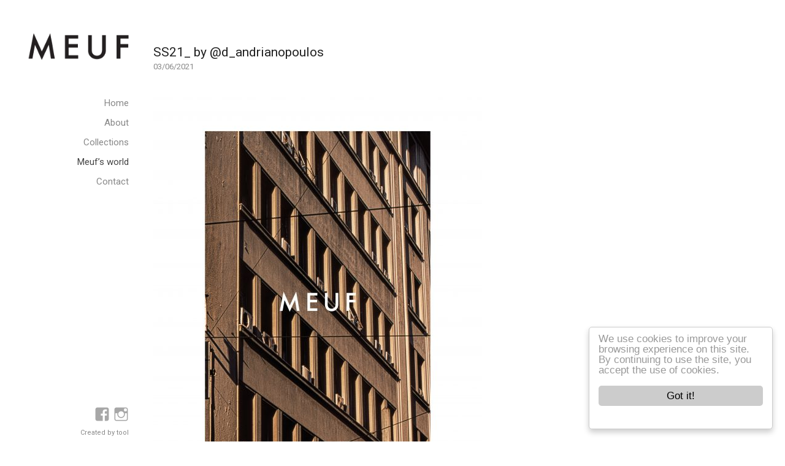

--- FILE ---
content_type: text/html; charset=UTF-8
request_url: http://www.meuf.gr/ss21_-by-d_andrianopoulos/
body_size: 14949
content:
<!DOCTYPE html>
<html lang="en-US" class="no-js">
<head>
	<meta charset="UTF-8">
	<meta name="viewport" content="width=device-width">
	<link rel="profile" href="http://gmpg.org/xfn/11">
	<link rel="pingback" href="http://www.meuf.gr/xmlrpc.php">
	<!--[if lt IE 9]>
	<script src="http://www.meuf.gr/wp-content/themes/twentyfifteen/js/html5.js"></script>
	<![endif]-->
	<script>(function(html){html.className = html.className.replace(/\bno-js\b/,'js')})(document.documentElement);</script>
<title>SS21_ by @d_andrianopoulos &#8211; MEUF</title>
<meta name='robots' content='max-image-preview:large' />
<link rel='dns-prefetch' href='//fonts.googleapis.com' />
<link rel='dns-prefetch' href='//s.w.org' />
<link rel="alternate" type="application/rss+xml" title="MEUF &raquo; Feed" href="http://www.meuf.gr/feed/" />
<link rel="alternate" type="application/rss+xml" title="MEUF &raquo; Comments Feed" href="http://www.meuf.gr/comments/feed/" />
		<script>
			window._wpemojiSettings = {"baseUrl":"https:\/\/s.w.org\/images\/core\/emoji\/13.0.1\/72x72\/","ext":".png","svgUrl":"https:\/\/s.w.org\/images\/core\/emoji\/13.0.1\/svg\/","svgExt":".svg","source":{"concatemoji":"http:\/\/www.meuf.gr\/wp-includes\/js\/wp-emoji-release.min.js?ver=1f5ed90b6a4538b67339ebf654b8e4e7"}};
			!function(e,a,t){var n,r,o,i=a.createElement("canvas"),p=i.getContext&&i.getContext("2d");function s(e,t){var a=String.fromCharCode;p.clearRect(0,0,i.width,i.height),p.fillText(a.apply(this,e),0,0);e=i.toDataURL();return p.clearRect(0,0,i.width,i.height),p.fillText(a.apply(this,t),0,0),e===i.toDataURL()}function c(e){var t=a.createElement("script");t.src=e,t.defer=t.type="text/javascript",a.getElementsByTagName("head")[0].appendChild(t)}for(o=Array("flag","emoji"),t.supports={everything:!0,everythingExceptFlag:!0},r=0;r<o.length;r++)t.supports[o[r]]=function(e){if(!p||!p.fillText)return!1;switch(p.textBaseline="top",p.font="600 32px Arial",e){case"flag":return s([127987,65039,8205,9895,65039],[127987,65039,8203,9895,65039])?!1:!s([55356,56826,55356,56819],[55356,56826,8203,55356,56819])&&!s([55356,57332,56128,56423,56128,56418,56128,56421,56128,56430,56128,56423,56128,56447],[55356,57332,8203,56128,56423,8203,56128,56418,8203,56128,56421,8203,56128,56430,8203,56128,56423,8203,56128,56447]);case"emoji":return!s([55357,56424,8205,55356,57212],[55357,56424,8203,55356,57212])}return!1}(o[r]),t.supports.everything=t.supports.everything&&t.supports[o[r]],"flag"!==o[r]&&(t.supports.everythingExceptFlag=t.supports.everythingExceptFlag&&t.supports[o[r]]);t.supports.everythingExceptFlag=t.supports.everythingExceptFlag&&!t.supports.flag,t.DOMReady=!1,t.readyCallback=function(){t.DOMReady=!0},t.supports.everything||(n=function(){t.readyCallback()},a.addEventListener?(a.addEventListener("DOMContentLoaded",n,!1),e.addEventListener("load",n,!1)):(e.attachEvent("onload",n),a.attachEvent("onreadystatechange",function(){"complete"===a.readyState&&t.readyCallback()})),(n=t.source||{}).concatemoji?c(n.concatemoji):n.wpemoji&&n.twemoji&&(c(n.twemoji),c(n.wpemoji)))}(window,document,window._wpemojiSettings);
		</script>
		<style>
img.wp-smiley,
img.emoji {
	display: inline !important;
	border: none !important;
	box-shadow: none !important;
	height: 1em !important;
	width: 1em !important;
	margin: 0 .07em !important;
	vertical-align: -0.1em !important;
	background: none !important;
	padding: 0 !important;
}
</style>
	<link rel='stylesheet' id='meuf-roboto-css'  href='https://fonts.googleapis.com/css?family=Roboto%3A400%2C300%2C500%2C700%2C900&#038;subset=greek%2Clatin&#038;ver=1f5ed90b6a4538b67339ebf654b8e4e7' media='all' />
<link rel='stylesheet' id='wp-block-library-css'  href='http://www.meuf.gr/wp-includes/css/dist/block-library/style.min.css?ver=1f5ed90b6a4538b67339ebf654b8e4e7' media='all' />
<link rel='stylesheet' id='wp-block-library-theme-css'  href='http://www.meuf.gr/wp-includes/css/dist/block-library/theme.min.css?ver=1f5ed90b6a4538b67339ebf654b8e4e7' media='all' />
<link rel='stylesheet' id='genericons-css'  href='http://www.meuf.gr/wp-content/themes/twentyfifteen/genericons/genericons.css?ver=20201208' media='all' />
<link rel='stylesheet' id='chld_thm_cfg_parent-css'  href='http://www.meuf.gr/wp-content/themes/twentyfifteen/style.css?ver=1f5ed90b6a4538b67339ebf654b8e4e7' media='all' />
<link rel='stylesheet' id='twentyfifteen-style-css'  href='http://www.meuf.gr/wp-content/themes/meuf/style.css?ver=20201208' media='all' />
<style id='twentyfifteen-style-inline-css'>

			.post-navigation .nav-previous { background-image: url(http://www.meuf.gr/wp-content/uploads/2021/06/MeufSS21_2_18-825x510.jpg); }
			.post-navigation .nav-previous .post-title, .post-navigation .nav-previous a:hover .post-title, .post-navigation .nav-previous .meta-nav { color: #fff; }
			.post-navigation .nav-previous a:before { background-color: rgba(0, 0, 0, 0.4); }
		
			.post-navigation .nav-next { background-image: url(http://www.meuf.gr/wp-content/uploads/2021/06/MeufSS21_2_16-825x510.jpg); border-top: 0; }
			.post-navigation .nav-next .post-title, .post-navigation .nav-next a:hover .post-title, .post-navigation .nav-next .meta-nav { color: #fff; }
			.post-navigation .nav-next a:before { background-color: rgba(0, 0, 0, 0.4); }
		
</style>
<link rel='stylesheet' id='twentyfifteen-block-style-css'  href='http://www.meuf.gr/wp-content/themes/twentyfifteen/css/blocks.css?ver=20190102' media='all' />
<!--[if lt IE 9]>
<link rel='stylesheet' id='twentyfifteen-ie-css'  href='http://www.meuf.gr/wp-content/themes/twentyfifteen/css/ie.css?ver=20170916' media='all' />
<![endif]-->
<!--[if lt IE 8]>
<link rel='stylesheet' id='twentyfifteen-ie7-css'  href='http://www.meuf.gr/wp-content/themes/twentyfifteen/css/ie7.css?ver=20141210' media='all' />
<![endif]-->
<script src='http://www.meuf.gr/wp-includes/js/jquery/jquery.min.js?ver=3.5.1' id='jquery-core-js'></script>
<script src='http://www.meuf.gr/wp-includes/js/jquery/jquery-migrate.min.js?ver=3.3.2' id='jquery-migrate-js'></script>
<link rel="https://api.w.org/" href="http://www.meuf.gr/wp-json/" /><link rel="alternate" type="application/json" href="http://www.meuf.gr/wp-json/wp/v2/posts/1268" /><link rel="EditURI" type="application/rsd+xml" title="RSD" href="http://www.meuf.gr/xmlrpc.php?rsd" />
<link rel="wlwmanifest" type="application/wlwmanifest+xml" href="http://www.meuf.gr/wp-includes/wlwmanifest.xml" /> 

<link rel="canonical" href="http://www.meuf.gr/ss21_-by-d_andrianopoulos/" />
<link rel='shortlink' href='http://www.meuf.gr/?p=1268' />
<link rel="alternate" type="application/json+oembed" href="http://www.meuf.gr/wp-json/oembed/1.0/embed?url=http%3A%2F%2Fwww.meuf.gr%2Fss21_-by-d_andrianopoulos%2F" />
<link rel="alternate" type="text/xml+oembed" href="http://www.meuf.gr/wp-json/oembed/1.0/embed?url=http%3A%2F%2Fwww.meuf.gr%2Fss21_-by-d_andrianopoulos%2F&#038;format=xml" />
<script type="text/javascript">
(function(url){
	if(/(?:Chrome\/26\.0\.1410\.63 Safari\/537\.31|WordfenceTestMonBot)/.test(navigator.userAgent)){ return; }
	var addEvent = function(evt, handler) {
		if (window.addEventListener) {
			document.addEventListener(evt, handler, false);
		} else if (window.attachEvent) {
			document.attachEvent('on' + evt, handler);
		}
	};
	var removeEvent = function(evt, handler) {
		if (window.removeEventListener) {
			document.removeEventListener(evt, handler, false);
		} else if (window.detachEvent) {
			document.detachEvent('on' + evt, handler);
		}
	};
	var evts = 'contextmenu dblclick drag dragend dragenter dragleave dragover dragstart drop keydown keypress keyup mousedown mousemove mouseout mouseover mouseup mousewheel scroll'.split(' ');
	var logHuman = function() {
		if (window.wfLogHumanRan) { return; }
		window.wfLogHumanRan = true;
		var wfscr = document.createElement('script');
		wfscr.type = 'text/javascript';
		wfscr.async = true;
		wfscr.src = url + '&r=' + Math.random();
		(document.getElementsByTagName('head')[0]||document.getElementsByTagName('body')[0]).appendChild(wfscr);
		for (var i = 0; i < evts.length; i++) {
			removeEvent(evts[i], logHuman);
		}
	};
	for (var i = 0; i < evts.length; i++) {
		addEvent(evts[i], logHuman);
	}
})('//www.meuf.gr/?wordfence_lh=1&hid=30C7B8A5F531C3DA467ED4FD640E7386');
</script><style id="custom-background-css">
body.custom-background { background-color: #ffffff; }
</style>
	</head>

<body class="post-template-default single single-post postid-1268 single-format-standard custom-background wp-embed-responsive">
<script>
  (function(i,s,o,g,r,a,m){i['GoogleAnalyticsObject']=r;i[r]=i[r]||function(){
  (i[r].q=i[r].q||[]).push(arguments)},i[r].l=1*new Date();a=s.createElement(o),
  m=s.getElementsByTagName(o)[0];a.async=1;a.src=g;m.parentNode.insertBefore(a,m)
  })(window,document,'script','https://www.google-analytics.com/analytics.js','ga');

  ga('create', 'UA-80498533-1', 'auto');
  ga('send', 'pageview');
</script>
<div id="page" class="hfeed site">
	<a class="skip-link screen-reader-text" href="#content">Skip to content</a>
	
	<div id="sidebar" class="sidebar">
		<header id="masthead" class="site-header" role="banner">
			<div class="site-branding">
										<p class="site-title"><a href="http://www.meuf.gr/"><img 
							alt="MEUF Theodora Christopoulou" 
							title="MEUF Theodora Christopoulou" 
							src="/wp-content/themes/meuf/layout/meuf-logo.png">
						</a></p>
									<button class="secondary-toggle">Menu and widgets</button>
			</div><!-- .site-branding -->
		</header><!-- .site-header -->

			<div id="secondary" class="secondary">

					<nav id="site-navigation" class="main-navigation" role="navigation">
				<div class="menu-meuf_main-container"><ul id="menu-meuf_main" class="nav-menu"><li id="menu-item-17" class="menu-item menu-item-type-post_type menu-item-object-page menu-item-home menu-item-17"><a href="http://www.meuf.gr/">Home</a></li>
<li id="menu-item-12" class="menu-item menu-item-type-post_type menu-item-object-page menu-item-12"><a href="http://www.meuf.gr/about/">About</a></li>
<li id="menu-item-75" class="menu-item menu-item-type-custom menu-item-object-custom menu-item-has-children menu-item-75"><a href="/collections/aw-21/">Collections</a>
<ul class="sub-menu">
	<li id="menu-item-1453" class="menu-item menu-item-type-post_type menu-item-object-collections menu-item-1453"><a href="http://www.meuf.gr/collections/aw23/">AW 23</a></li>
	<li id="menu-item-1454" class="menu-item menu-item-type-post_type menu-item-object-collections menu-item-1454"><a href="http://www.meuf.gr/collections/ss22/">SS 22</a></li>
	<li id="menu-item-1365" class="menu-item menu-item-type-post_type menu-item-object-collections menu-item-1365"><a href="http://www.meuf.gr/collections/aw-21/">AW 21</a></li>
	<li id="menu-item-1262" class="menu-item menu-item-type-post_type menu-item-object-collections menu-item-1262"><a href="http://www.meuf.gr/collections/meuf-ss-21/">SS 21</a></li>
	<li id="menu-item-708" class="menu-item menu-item-type-post_type menu-item-object-collections menu-item-708"><a href="http://www.meuf.gr/collections/meuf-ss-20/">SS 20</a></li>
	<li id="menu-item-676" class="menu-item menu-item-type-post_type menu-item-object-collections menu-item-676"><a href="http://www.meuf.gr/collections/meuf-ss-19/">SS 19</a></li>
	<li id="menu-item-651" class="menu-item menu-item-type-post_type menu-item-object-collections menu-item-651"><a href="http://www.meuf.gr/collections/meuf-aw-18/">AW 18</a></li>
	<li id="menu-item-577" class="menu-item menu-item-type-post_type menu-item-object-collections menu-item-577"><a href="http://www.meuf.gr/collections/meuf-ss-18/">SS 18</a></li>
	<li id="menu-item-341" class="menu-item menu-item-type-post_type menu-item-object-collections menu-item-341"><a href="http://www.meuf.gr/collections/meuf-aw-1617/">AW 17</a></li>
	<li id="menu-item-74" class="menu-item menu-item-type-post_type menu-item-object-collections menu-item-74"><a href="http://www.meuf.gr/collections/meuf-ss16/">L&#8217; entrée</a></li>
</ul>
</li>
<li id="menu-item-305" class="menu-item menu-item-type-post_type menu-item-object-page current_page_parent menu-item-305"><a href="http://www.meuf.gr/meufs-world/">Meuf’s world</a></li>
<li id="menu-item-11" class="menu-item menu-item-type-post_type menu-item-object-page menu-item-11"><a href="http://www.meuf.gr/contact/">Contact</a></li>
</ul></div>			</nav><!-- .main-navigation -->
		

		
		
	</div><!-- .secondary -->

	</div><!-- .sidebar -->

	<div id="content" class="site-content">
	<div id="primary" class="content-area">
		<main id="main" class="site-main" role="main">

		
<article id="post-1268" class="post-1268 post type-post status-publish format-standard has-post-thumbnail hentry category-uncategorized">

	<header class="entry-header">
		<h1 class="entry-title">SS21_ by @d_andrianopoulos</h1><p class="entry-date">03/06/2021</p>	
	</header><!-- .entry-header -->


	<div class="entry-content">
		<p><img loading="lazy" class="alignnone size-collection-slider wp-image-1269" src="http://www.meuf.gr/wp-content/uploads/2021/06/MeufSS21_2_17-536x670.jpg" alt="MeufSS21_2_17" width="536" height="670" /></p>
	</div><!-- .entry-content -->

	
	<footer class="entry-footer">
			</footer><!-- .entry-footer -->

</article><!-- #post-## -->

		</main><!-- .site-main -->
	</div><!-- .content-area -->


	</div><!-- .site-content -->

</div><!-- .site --> 

	<div id="social-navigation" class="social-links" role="navigation">
        	<div>
			<a href="https://www.facebook.com/theodwrachristopoulou" target="_blank" class="genericon-facebook"></a>
			<a href="https://www.instagram.com/meuf_femme/" target="_blank" class="genericon-instagram"></a>
		</div>
		<div class="tool">Created by <a href="http://www.tool.gr" target="_blank">tool</a></div>
    	</div>

	
<script src='http://www.meuf.gr/wp-content/themes/twentyfifteen/js/skip-link-focus-fix.js?ver=20141028' id='twentyfifteen-skip-link-focus-fix-js'></script>
<script id='twentyfifteen-script-js-extra'>
var screenReaderText = {"expand":"<span class=\"screen-reader-text\">expand child menu<\/span>","collapse":"<span class=\"screen-reader-text\">collapse child menu<\/span>"};
</script>
<script src='http://www.meuf.gr/wp-content/themes/twentyfifteen/js/functions.js?ver=20171218' id='twentyfifteen-script-js'></script>
<script src='http://www.meuf.gr/wp-includes/js/wp-embed.min.js?ver=1f5ed90b6a4538b67339ebf654b8e4e7' id='wp-embed-js'></script>

<script type="text/javascript">
window.cookieconsent_options = {"message":"We use cookies to improve your browsing experience on this site. By continuing to use the site, you accept the use of cookies.","dismiss":"Got it!","learnMore":"More info","link":null,"theme":"light-floating"};
</script>
<script type="text/javascript" src="http://cookies.toolweb.gr/cookieconsent.js"></script>

</body>
</html>

--- FILE ---
content_type: text/css
request_url: http://www.meuf.gr/wp-content/themes/meuf/style.css?ver=20201208
body_size: 7135
content:
/*
Theme Name: meuf
Theme URI: http://www.tool.gr
Template: twentyfifteen
Author: tool
Version: 1.5.1465553904
Updated: 2016-06-10 10:18:24

*/

/*.sidebar {background-color:red;}
header {background:green;}
.secondary {background:yellow;}
.main-navigation {background:orange;}
.social-links {background:pink;}*/

html,body{margin:0;width:100%;height:100%;}

body {font-family:'Roboto',sans-serif;background-color:#fff;color:#888;}
body:before {background-color:#fff;width:250px;box-shadow:none;}

.site-title img {max-width:170px;}
.site {width:100%;height:100%;max-width:100%;min-height:100%;display:-webkit-flex;display:flex;}
.sidebar {width:250px;max-width:250px;-webkit-flex:none;flex:none;position:static!important;float:none;margin:0;}

.site-header {padding:40px;margin:0;}
.main-navigation {padding:0 40px;margin:0;font-size:15px;color:#888;text-align:right;}
.main-navigation a {padding:5px 0;color:#888;}
.main-navigation a:hover {color:#222;}
.main-navigation ul {border:0;}
.main-navigation li {border:0;}
.main-navigation .current-menu-item > a, .main-navigation .current-menu-ancestor > a {font-weight:400;color:#222;}
.main-navigation .menu-item-has-children > a {padding-right:0;}
.main-navigation .dropdown-toggle {display:none;}
.main-navigation ul.sub-menu {margin-top:-5px;}
.main-navigation ul.sub-menu a {font-size:13px;padding:0;}
.main-navigation ul ul {margin:0;}

.site-content {/*width:100%;*/float:none;margin:0;padding:0 40px 0 0;
    width:calc(100% - 250px);position:absolute;top:0;bottom:0;right:0;left:250px;
}
.home .site-content {padding:0;width:calc(100% - 250px);position:absolute;top:0;bottom:0;right:0;left:250px;}
.content-area{min-height:100%;}
.site-main {padding:0;height:100%}
.hentry, .page-header, .page-content {margin:0;box-shadow:none;}

.sidebar {top:0;bottom:0;}
.social-links {font-family:'Genericons';font-size:25px;text-align:right;padding:0;position:absolute;padding:0 40px 5px 40px;bottom:0;width:250px;left:0; background-color:#fff;}
.social-links a {color:#a7a7a7;}
.social-links a:hover {color:#222;}
.social-links div {}
.social-links .tool {float:right;font-family:'Roboto',sans-serif;font-size:11px;color:#888888;}
.social-links .tool a {color:#888888;}
.social-links .tool a:hover {color:#222222;text-decoration:none;}
.blog .social-links,
.single-post .social-links {position:fixed;}

.site-info {padding:0;}

.hentry {padding:0;}

.entry-title, .widecolumn h2 {font-size:21px;font-weight:400;line-height:24px;color:#222;margin:0;}
h2.entry-title {font-size:17px;line-height:20px;margin:5px 0;left:0!important;}

.entry-header {padding:73px 0 25px 0;min-height:152px;}
.type-post .entry-header {padding:73px 0 5px 0;min-height:152px;}
.hentry + .hentry, .page-header + .hentry, .page-header + .page-content {margin-top:20px;}
.hentry + .hentry {border:0;}

header .page-title {font-family:'Roboto',sans-serif;font-size:21px;font-weight:400;line-height:27px;color:#222;margin:0;padding:73px 0 25px 0;min-height:152px;}
.blog .type-post .entry-header {padding:0 0 10px 0;min-height:auto;}
.blog .post-thumbnail img {margin:0;}

p.entry-date {font-size:13px;color:#888;line-height:13px;margin:5px 0;padding:0;}
.post-thumbnail {margin:0;display:inline-block;}
.post-thumbnail img {margin:0 0 15px 0;}
.entry-summary {padding:40px 0;font-size:15px;color:#888;line-height:24px;}
.entry-content {padding:5px 0;font-size:13px;color:#888;line-height:22px;padding:5px 0 50px 0;	max-width:960px;}
.entry-content a {color:#222;border:none;}
.entry-content a:hover {text-decoration:underline;}
.blog .entry-content img {width:auto!important;height:auto!important;}
.single-collections .entry-content {padding:40px 0;}
.entry-footer {padding:0;}
.blog article {max-width:960px;}
.single header {max-width:960px;}
.page header {max-width:960px;}

.gallery-item {padding:0;}
.gallery-icon img {margin:0;}


.home .rsContent {background:url() 50% 0 no-repeat;background-size:cover;	/*background-size:contain;*/}
.home .rsOverflow {width:100%!important;height:100%!important;}

.single-collections .rsContent {height:auto;}
.single-collections .rsContent .photo {background:url() 0 0 no-repeat;/*background-size:cover;*/	background-size:contain;width:100%;height:670px;}
p.caption {font-size:13px;margin-left:80px;margin-top:8px}

.site-content {z-index:10;}
.site-header {z-index:100;-webkit-transform:translate3d(0,0,0);}
.sidebar {z-index:100;-webkit-transform:translate3d(0,0,0);}
.social-links {z-index:100;-webkit-transform:translate3d(0,0,0);}

#full-inside-slider {cursor:pointer;}

/**
 * 16.2 Tablet Small 740px
 */

@media screen and (max-width:954px) {

.site {display:block;height:auto;}
.home .site {height:100%;display:block;}

.site-header {z-index:100;-webkit-transform:translate3d(0,0,0);border:0;}

.sidebar {max-width:100%;width:100%;position:relative!important;height:160px;z-index:100;-webkit-transform:translate3d(0,0,0); }
.home .sidebar {display:block;position:absolute;top:0;}

.site-content {padding:0 40px 60px 40px;left:auto;position:relative;width:100%;}
.home .site-content {padding:0;position:absolute;top:160px;bottom:50px;right:0;left:0;z-index:10;width:100%;}

.secondary.toggled-on {padding:20px 0;margin:0;box-shadow:none;border-top:1px solid rgba(51, 51, 51, 0.1);border-bottom:1px solid rgba(51, 51, 51, 0.1);}
.secondary.toggled-on .main-navigation {font-size:21px;text-align:center;}
.secondary.toggled-on .main-navigation ul.sub-menu a {font-size:17px;text-align:center;}

header .page-title {padding:30px 0 20px 0;min-height:auto;}
.entry-header {padding:30px 0 20px 0;min-height:auto;}
.type-post .entry-header {padding:30px 0 5px 0;min-height:auto;}

.social-links {font-size:30px;position:relative;width:100%;padding:0 40px 0 40px;height:50px;z-index:100;-webkit-transform:translate3d(0,0,0);display:block;position:fixed;bottom:0;border-top:1px solid rgba(51, 51, 51, 0.1);}
.home .social-links {display:block;position:absolute;bottom:0;border:0;}
.social-links div {float:left;}
.social-links div.tool {float:right;margin-top:15px;line-height:23px;}
.home .rsContent {height:100%;}

.home .rsMinW .rsArrowRight {right:35px;}
.home .rsMinW .rsArrowLeft {right:65px;}

.single-collections .rsContent {height:auto;}
.single-collections .rsContent .photo {height:500px;}

}

@media screen and (max-width:500px) {
#full-inside-slider {width:100%;height:200px;}
.single-collections .rsContent .photo {height:200px;}
}
@media screen and (max-width:340px) {
#full-inside-slider {width:100%;height:300px;}
.single-collections .rsContent .photo {height:300px;}
}

/* BLOG LIST */
.blog .grid article {max-width:100%;margin-right:20px;}
.grid-item {width:25%;margin:0 0 20px 0;}

@media screen and (max-width:1500px) {
.grid-item {width:33.333%;}
}

@media screen and (max-width:1200px) {
.grid-item {width:50%;}
}

@media screen and (max-width:954px) {
.grid-item {width:50%;}
}

@media screen and (max-width:617px) {
.blog .grid article {margin-right:0;}
.grid-item {width:100%;}
}


header .page-title,
header .entry-title {position:relative;left:-9999px;}
.single-post header .entry-title {left:auto;}
.single-post .menu-item-305 a {color:#444;} 


--- FILE ---
content_type: text/css
request_url: http://cookies.toolweb.gr/styles/themes/light-floating.css
body_size: 4288
content:
.cc_banner-wrapper {
  z-index: 9001;
  position: relative
}

.cc_container .cc_btn {
  cursor: pointer;
  text-align: center;
  font-size: 0.6em;
  transition: font-size 200ms;
  line-height: 1em
}

.cc_container .cc_message {
  font-size: 0.6em;
  transition: font-size 200ms;
  margin: 0;
  padding: 0;
  line-height: 1.5em
}

.cc_container .cc_logo {
  display: none;
  text-indent: -1000px;
  overflow: hidden;
  width: 100px;
  height: 22px;
  background-size: cover;
  background-image: url(https://s3-eu-west-1.amazonaws.com/assets.cookieconsent.silktide.com/cookie-consent-logo.png);
  opacity: 0.9;
  transition: opacity 200ms
}

.cc_container .cc_logo:hover,
.cc_container .cc_logo:active {
  opacity: 1
}

@media screen and (min-width: 500px) {
  .cc_container .cc_btn {
    font-size: 0.8em
  }
  .cc_container .cc_message {
    font-size: 0.8em
  }
}

@media screen and (min-width: 768px) {
  .cc_container .cc_btn {
    font-size: 1em
  }
  .cc_container .cc_message {
    font-size: 1em;
    line-height: 1em
  }
}

@media screen and (min-width: 992px) {
  .cc_container .cc_message {
    font-size: 1em
  }
}

@media print {
  .cc_banner-wrapper, .cc_container {
    display: none
  }
}

.cc_container {
  position: fixed;
  left: 0;
  right: 0;
  bottom: 0;
  overflow: hidden;
  padding: 10px 15px 50px
}

.cc_container .cc_btn {
  padding: 8px 16px;
  background-color: #f1d600;
  position: absolute;
  bottom: 10px;
  left: 15px;
  right: 15px;
  text-align: center
}

@media screen and (min-width: 500px) {
  .cc_container {
    left: initial;
    right: 20px;
    bottom: 20px;
    width: 300px;
    padding-bottom: 77px
  }
  .cc_container .cc_btn {
    right: 15px;
    bottom: 37px
  }
  .cc_container .cc_logo {
    display: block;
    position: absolute;
    bottom: 8px;
    left: calc(50% - 50px)
  }
}

@media screen and (min-width: 768px) {
  .cc_container {
    padding-bottom: 87px
  }
  .cc_container .cc_message {
    font-size: 1em
  }
}

.cc_container {
  background: #fff;
  color: #999;
  font-size: 17px;
  font-family: "Helvetica Neue Light", "HelveticaNeue-Light", "Helvetica Neue", Calibri, Helvetica, Arial;
  box-sizing: border-box;
  border: 1px solid #ccc
}

.cc_container::-moz-selection {
  background: #ff5e99;
  color: #fff;
  text-shadow: none
}

.cc_container .cc_btn,
.cc_container .cc_btn:visited {
  color: #000;
  background-color: #ccc;
  transition: background 200ms ease-in-out, color 200ms ease-in-out, box-shadow 200ms ease-in-out;
  -webkit-transition: background 200ms ease-in-out, color 200ms ease-in-out, box-shadow 200ms ease-in-out;
  border-radius: 5px;
  -webkit-border-radius: 5px
}

.cc_container .cc_btn:hover,
.cc_container .cc_btn:active {
  background-color: #aaa;
  color: #000
}

.cc_container a,
.cc_container a:visited {
  text-decoration: none;
  color: #31a8f0;
  transition: 200ms color
}

.cc_container a:hover,
.cc_container a:active {
  color: #555
}

@-webkit-keyframes fadeInRight {
  0% {
    opacity: 0;
    -webkit-transform: translateX(20px);
    transform: translateX(20px)
  }
  100% {
    opacity: 1;
    -webkit-transform: translateX(0);
    transform: translateX(0)
  }
}

@keyframes fadeInRight {
  0% {
    opacity: 0;
    -webkit-transform: translateX(20px);
    -ms-transform: translateX(20px);
    transform: translateX(20px)
  }
  100% {
    opacity: 1;
    -webkit-transform: translateX(0);
    -ms-transform: translateX(0);
    transform: translateX(0)
  }
}

.cc_container {
  -webkit-animation-duration: 0.6s;
  animation-duration: 0.6s;
  -webkit-animation-fill-mode: both;
  animation-fill-mode: both;
  -webkit-animation-duration: 0.8s;
  -moz-animation-duration: 0.8s;
  -o-animation-duration: 0.8s;
  animation-duration: 0.8s;
  -webkit-animation-fill-mode: both;
  -moz-animation-fill-mode: both;
  -o-animation-fill-mode: both;
  animation-fill-mode: both;
  -webkit-animation-name: fadeInRight;
  animation-name: fadeInRight
}

@media screen and (min-width: 500px) {
  .cc_container {
    border-radius: 5px;
    box-shadow: 0px 5px 10px rgba(0, 0, 0, 0.2)
  }
}

--- FILE ---
content_type: text/plain
request_url: https://www.google-analytics.com/j/collect?v=1&_v=j102&a=1115283408&t=pageview&_s=1&dl=http%3A%2F%2Fwww.meuf.gr%2Fss21_-by-d_andrianopoulos%2F&ul=en-us%40posix&dt=SS21_%20by%20%40d_andrianopoulos%20%E2%80%93%20MEUF&sr=1280x720&vp=1280x720&_u=IEBAAEABAAAAACAAI~&jid=985341695&gjid=205667305&cid=621342400.1768593621&tid=UA-80498533-1&_gid=258503882.1768593621&_r=1&_slc=1&z=523716791
body_size: -448
content:
2,cG-BXJY6RSTYV